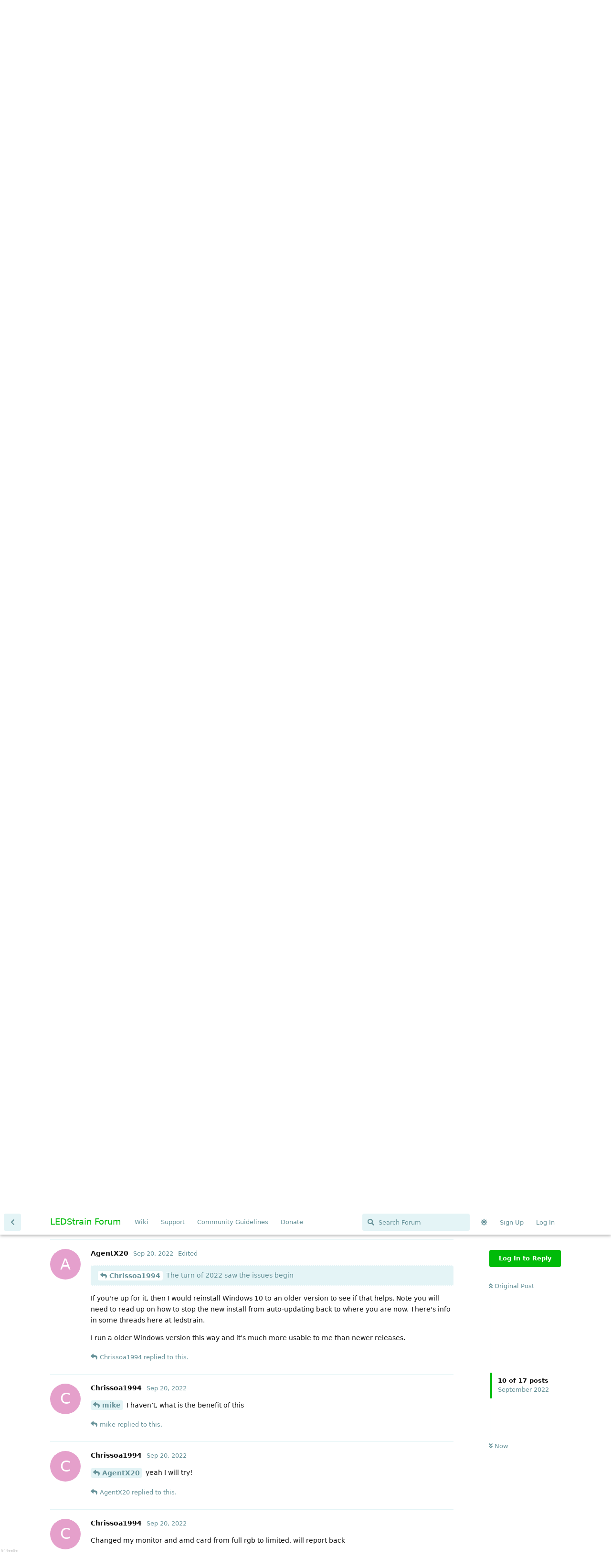

--- FILE ---
content_type: text/html; charset=utf-8
request_url: https://ledstrain.org/d/1827/10
body_size: 9462
content:
<!doctype html>
<html  dir="ltr"        lang="en" >
    <head>
        <meta charset="utf-8">
        <title>Eye Strain - personal PC (MBP M1 Pro fine?) - LEDStrain Forum</title>

        <link rel="canonical" href="https://ledstrain.org/d/1827-eye-strain-personal-pc-mbp-m1-pro-fine">
<link rel="preload" href="https://ledstrain.org/assets/forum.js?v=a0f5d0da" as="script">
<link rel="preload" href="https://ledstrain.org/assets/forum-en.js?v=6e466c28" as="script">
<link rel="preload" href="https://ledstrain.org/assets/fonts/fa-solid-900.woff2" as="font" type="font/woff2" crossorigin="">
<link rel="preload" href="https://ledstrain.org/assets/fonts/fa-regular-400.woff2" as="font" type="font/woff2" crossorigin="">
<meta name="viewport" content="width=device-width, initial-scale=1, maximum-scale=1, minimum-scale=1">
<meta name="description" content="">
<meta name="theme-color" content="#00bb09">
<meta name="application-name" content="LEDStrain Forum">
<meta name="robots" content="index, follow">
<meta name="twitter:card" content="summary_large_image">
<meta name="twitter:image" content="https://ledstrain.org/assets/site-image-zvti3rwl.png">
<meta name="color-scheme" content="light">
<link rel="stylesheet" media="" class="nightmode-light" href="https://ledstrain.org/assets/forum.css?v=50b61891" />
<link rel="shortcut icon" href="https://ledstrain.org/assets/favicon-2sfj9dqj.png">
<meta property="og:site_name" content="LEDStrain Forum">
<meta property="og:type" content="website">
<meta property="og:image" content="https://ledstrain.org/assets/site-image-zvti3rwl.png">
<script type="application/ld+json">[{"@context":"http:\/\/schema.org","@type":"WebPage","publisher":{"@type":"Organization","name":"LEDStrain Forum","url":"https:\/\/ledstrain.org","description":"","logo":null},"image":"https:\/\/ledstrain.org\/assets\/site-image-zvti3rwl.png"},{"@context":"http:\/\/schema.org","@type":"WebSite","url":"https:\/\/ledstrain.org\/","potentialAction":{"@type":"SearchAction","target":"https:\/\/ledstrain.org\/?q={search_term_string}","query-input":"required name=search_term_string"}}]</script>

        <script>
            /* fof/nightmode workaround for browsers without (prefers-color-scheme) CSS media query support */
            if (!window.matchMedia('not all and (prefers-color-scheme), (prefers-color-scheme)').matches) {
                document.querySelector('link.nightmode-light').removeAttribute('media');
            }
        </script>
        
<!-- Matomo -->
<script type="text/javascript">
    var _paq = window._paq = window._paq || [];
    _paq.push(["setSiteId", "3"]);
    _paq.push(["setCookieDomain", "*.ledstrain.org"]);
    _paq.push(['enableLinkTracking']);
    (function() {
        var u="https://track.xyzz.work/";
        _paq.push(['setTrackerUrl', u+'matomo.php']);
        var d=document, g=d.createElement('script'), s=d.getElementsByTagName('script')[0];
        g.type='text/javascript'; g.async=true; g.src=u+'matomo.js'; s.parentNode.insertBefore(g,s);
    })();
</script>
<!-- End Matomo Code -->

    </head>

    <body>
        <div class="do-follow">
  <a href="https://sitehydrator.com/">Site Hydrator</a>
  <a href="https://tylery.com/">p</a>
  <a href="https://pandapublishing.org/">pp</a>
</div>

<div id="app" class="App">

    <div id="app-navigation" class="App-navigation"></div>

    <div id="drawer" class="App-drawer">

        <header id="header" class="App-header">
            <div id="header-navigation" class="Header-navigation"></div>
            <div class="container">
                <div class="Header-title">
                    <a href="https://ledstrain.org" id="home-link">
                                                    LEDStrain Forum
                                            </a>
                </div>
                <div id="header-primary" class="Header-primary"></div>
                <div id="header-secondary" class="Header-secondary"></div>
            </div>
        </header>

    </div>

    <main class="App-content">
        <div id="content"></div>

        <div id="flarum-loading" style="display: none">
    Loading...
</div>

<noscript>
    <div class="Alert">
        <div class="container">
            This site is best viewed in a modern browser with JavaScript enabled.
        </div>
    </div>
</noscript>

<div id="flarum-loading-error" style="display: none">
    <div class="Alert">
        <div class="container">
            Something went wrong while trying to load the full version of this site. Try hard-refreshing this page to fix the error.
        </div>
    </div>
</div>

<noscript id="flarum-content">
    <div class="container">
    <h1>Eye Strain - personal PC (MBP M1 Pro fine?)</h1>

    <div>
                    <article>
                                <div class="PostUser"><h3 class="PostUser-name">Chrissoa1994</h3></div>
                <div class="Post-body">
                    <p>Hi all</p>

<p>I posted recently, still struggling to providing new info.</p>

<p>at work, I use a MacBook Pro - M1 Pro 14”. I can use this machine for 8 hours a day absolutely fine. I generally don’t pop it onto a monitor as I’m still struggling with monitors tbh.</p>


<p>When I come home and try to use my own setup, I struggle a lot to last two hours or so (I do abide by 20-20-20). It just feels like my eyes strain at the top of the eye ball, as In if I touch just below the socket ridge, onto the top of the eyeball it is very tender…</p>


<p>Home setup:</p>

<p>AMD RX5700XT GPU - had for two years</p> 

<p>Monitor: BENQ Mobiuz EX2710R</p>

<p>The monitor is flicker free, low blue light with various certification, in theory it should just work?</p>

<p>I have the “blue light filter” set to its max of 20, it gives a solid orangey hue but I’m used to it.</p>

<p>I used a spyderX colour calibrator and found that with the blue light filter to max and brightness at 40, contrast 50, the light output is 65 cd/m2</p>


<p>This brightness is super low.</p>

<p>I can use my MacBook on significantly higher, I can use my iPhone 12 pro on around 700 nits no issue.</p>


<p>I’m really struggling to pinpoint the cause of this issue.</p>

<p>I’ve tried many monitors prior to the above, curved, non curved, VA, IPS.</p>

<p>I don’t know if it’s worth grabbing hold of a cheaper end Nvidia Card (1660 super for example) and just trialling it to see if it helps?</p>


<p>Equally; should I give the built in “adaptive brightness” a go? I don’t think it would be perfect but it won’t hurt to give it a week maybe</p>
                </div>
            </article>

            <hr>
                    <article>
                                <div class="PostUser"><h3 class="PostUser-name">degen</h3></div>
                <div class="Post-body">
                    <p><a href="https://ledstrain.org/d/1827/1" class="PostMention" data-id="23202" rel="" target="">Chrissoa1994</a> Some people are very triggered by Windows 10/11 and/or modern GPU, AMD or Nvidia, such as you have. There is no easy solution to this problem. However, if you are using a modern Mac, as you say, 8 hours a day, just stick to that. Forget about using a PC. Some cannot use a Mac at all and can only use a PC, so I would consider yourself lucky here with an easy solution.</p> 

<p>P.S. Nvidia GTX 1660 Super is not confirmed as a good card for all users. You can't buy that card with the expectation that it will solve GPU related temporal dithering.</p>
                </div>
            </article>

            <hr>
                    <article>
                                <div class="PostUser"><h3 class="PostUser-name">AgentX20</h3></div>
                <div class="Post-body">
                    <blockquote class="uncited"><div><p><a href="https://ledstrain.org/d/1827/1" class="PostMention" data-id="23202" rel="" target="">Chrissoa1994</a> When I come home and try to use my own setup, I struggle a lot to last two hours or so (I do abide by 20-20-20). It just feels like my eyes strain at the top of the eye ball, as In if I touch just below the socket ridge, onto the top of the eyeball it is very tender…</p></div></blockquote>

<p>What's changed?</p>

<p>Windows version upgrade?</p>
                </div>
            </article>

            <hr>
                    <article>
                                <div class="PostUser"><h3 class="PostUser-name">mike</h3></div>
                <div class="Post-body">
                    <p><a href="https://ledstrain.org/d/1827/1" class="PostMention" data-id="23202" rel="" target="">Chrissoa1994</a> Have you tried patching/covering one eye?</p>
                </div>
            </article>

            <hr>
                    <article>
                                <div class="PostUser"><h3 class="PostUser-name">Chrissoa1994</h3></div>
                <div class="Post-body">
                    <p><a href="https://ledstrain.org/d/1827/2" class="PostMention" data-id="23236" rel="" target="">degen</a> what card would you recommend?</p>


<p>Only checking a 1660Super because my dad has one I can borrow 🙂</p>
                </div>
            </article>

            <hr>
                    <article>
                                <div class="PostUser"><h3 class="PostUser-name">JTL</h3></div>
                <div class="Post-body">
                    <p>While my results are inconclusive I have reason to believe newer AMD cards could suffer from similar output quality issues much like recent NVIDIA cards.</p>
                </div>
            </article>

            <hr>
                    <article>
                                <div class="PostUser"><h3 class="PostUser-name">Chrissoa1994</h3></div>
                <div class="Post-body">
                    <p><a href="https://ledstrain.org/d/1827/5" class="PostMention" data-id="23251" rel="" target="">AgentX20</a> stayed on 10 the whole way through.</p>

<p>tried various monitors but found the same issues, kind of frustrating which is why I think it could be the GPU</p>
                </div>
            </article>

            <hr>
                    <article>
                                <div class="PostUser"><h3 class="PostUser-name">AgentX20</h3></div>
                <div class="Post-body">
                    <p><a href="https://ledstrain.org/d/1827/6" class="PostMention" data-id="23263" rel="" target="">Chrissoa1994</a> I was curious about whether your home PC setup was good before but now it's not, or has it always been problematic?</p>
                </div>
            </article>

            <hr>
                    <article>
                                <div class="PostUser"><h3 class="PostUser-name">Chrissoa1994</h3></div>
                <div class="Post-body">
                    <p><a href="https://ledstrain.org/d/1827/7" class="PostMention" data-id="23330" rel="" target="">AgentX20</a> used to be absolutely fine for two years</p>


<p>The turn of 2022 saw the issues begin</p>
                </div>
            </article>

            <hr>
                    <article>
                                <div class="PostUser"><h3 class="PostUser-name">AgentX20</h3></div>
                <div class="Post-body">
                    <blockquote class="uncited"><div><p><a href="https://ledstrain.org/d/1827/8" class="PostMention" data-id="23339" rel="" target="">Chrissoa1994</a> The turn of 2022 saw the issues begin</p></div></blockquote>

<p>If you're up for it, then I would reinstall Windows 10 to an older version to see if that helps. Note you will need to read up on how to stop the new install from auto-updating back to where you are now. There's info in some threads here at ledstrain.</p>

<p>I run a older Windows version this way and it's much more usable to me than newer releases.</p>
                </div>
            </article>

            <hr>
                    <article>
                                <div class="PostUser"><h3 class="PostUser-name">Chrissoa1994</h3></div>
                <div class="Post-body">
                    <p><a href="https://ledstrain.org/d/1827/9" class="PostMention" data-id="23341" rel="" target="">mike</a> I haven’t, what is the benefit of this</p>
                </div>
            </article>

            <hr>
                    <article>
                                <div class="PostUser"><h3 class="PostUser-name">Chrissoa1994</h3></div>
                <div class="Post-body">
                    <p><a href="https://ledstrain.org/d/1827/10" class="PostMention" data-id="23350" rel="" target="">AgentX20</a> yeah I will try!</p>
                </div>
            </article>

            <hr>
                    <article>
                                <div class="PostUser"><h3 class="PostUser-name">mike</h3></div>
                <div class="Post-body">
                    <p><a href="https://ledstrain.org/d/1827/11" class="PostMention" data-id="23356" rel="" target="">Chrissoa1994</a></p>

<p>I have trained with one eye covered, so now I can use all screens with both eyes like a normal person. Before that I couldn’t find a screen newer than 2011 that worked for me. So a total game changer.</p>
                </div>
            </article>

            <hr>
                    <article>
                                <div class="PostUser"><h3 class="PostUser-name">AgentX20</h3></div>
                <div class="Post-body">
                    <blockquote class="uncited"><div><p><a href="https://ledstrain.org/d/1827/12" class="PostMention" data-id="23357" rel="" target="">Chrissoa1994</a> yeah I will try!</p></div></blockquote>

<p>Search for discussions about installing Windows 10 version 1611, or even 1507.</p>
                </div>
            </article>

            <hr>
                    <article>
                                <div class="PostUser"><h3 class="PostUser-name">Chrissoa1994</h3></div>
                <div class="Post-body">
                    <p>Changed my monitor and amd card from full rgb to limited, will report back</p>
                </div>
            </article>

            <hr>
                    <article>
                                <div class="PostUser"><h3 class="PostUser-name">Chrissoa1994</h3></div>
                <div class="Post-body">
                    <p><a href="https://ledstrain.org/d/1827/15" class="PostMention" data-id="23364" rel="" target="">mike</a> I don’t understand how this works can you briefly explain?</p>


<p>Which eye do I patch</p> 

<p>for how long per session of work? (Hours?)</p>

<p>When do I stop patching</p> 
                </div>
            </article>

            <hr>
                    <article>
                                <div class="PostUser"><h3 class="PostUser-name">mike</h3></div>
                <div class="Post-body">
                    <p><a href="https://ledstrain.org/d/1827/16" class="PostMention" data-id="23368" rel="" target="">Chrissoa1994</a> This is what I have done: Covered my right non-dominant eye. Started with one hour a day (behind a bad screen), and increased the time after a while. You can find more info in my older posts.</p>
                </div>
            </article>

            <hr>
            </div>

    
    </div>

</noscript>


        <div class="App-composer">
            <div class="container">
                <div id="composer"></div>
            </div>
        </div>
    </main>

</div>

<div id=img_version>644ee8e</div>


        <div id="modal"></div>
        <div id="alerts"></div>

        <script>
            document.getElementById('flarum-loading').style.display = 'block';
            var flarum = {extensions: {}};
        </script>

        <script src="https://ledstrain.org/assets/forum.js?v=a0f5d0da"></script>
<script src="https://ledstrain.org/assets/forum-en.js?v=6e466c28"></script>

        <script id="flarum-json-payload" type="application/json">{"fof-nightmode.assets.day":"https:\/\/ledstrain.org\/assets\/forum.css?v=50b61891","fof-nightmode.assets.night":"https:\/\/ledstrain.org\/assets\/forum-dark.css?v=08657386","resources":[{"type":"forums","id":"1","attributes":{"title":"LEDStrain Forum","description":"","showLanguageSelector":true,"baseUrl":"https:\/\/ledstrain.org","basePath":"","baseOrigin":"https:\/\/ledstrain.org","debug":false,"apiUrl":"https:\/\/ledstrain.org\/api","welcomeTitle":"","welcomeMessage":"","themePrimaryColor":"#00bb09","themeSecondaryColor":"#00b0ca","logoUrl":null,"faviconUrl":"https:\/\/ledstrain.org\/assets\/favicon-2sfj9dqj.png","headerHtml":"\u003Cdiv class=\u0022do-follow\u0022\u003E\n  \u003Ca href=\u0022https:\/\/sitehydrator.com\/\u0022\u003ESite Hydrator\u003C\/a\u003E\n  \u003Ca href=\u0022https:\/\/tylery.com\/\u0022\u003Ep\u003C\/a\u003E\n  \u003Ca href=\u0022https:\/\/pandapublishing.org\/\u0022\u003Epp\u003C\/a\u003E\n\u003C\/div\u003E","footerHtml":"\u003Cdiv id=img_version\u003E644ee8e\u003C\/div\u003E","allowSignUp":true,"defaultRoute":"\/all","canViewForum":true,"canStartDiscussion":false,"canSearchUsers":false,"canCreateAccessToken":false,"canModerateAccessTokens":false,"assetsBaseUrl":"https:\/\/ledstrain.org\/assets","canViewFlags":false,"guidelinesUrl":"https:\/\/wiki.ledstrain.org\/docs\/appendix\/ledstrain\/#community-guidelines","canBypassTagCounts":false,"minPrimaryTags":"1","maxPrimaryTags":"4","minSecondaryTags":"0","maxSecondaryTags":"3","fof-user-bio.maxLength":200,"fof-user-bio.maxLines":0,"canStartPrivateDiscussion":false,"canStartPrivateDiscussionWithUsers":false,"canAddMoreThanTwoUserRecipients":false,"canStartPrivateDiscussionWithGroups":false,"canStartPrivateDiscussionWithBlockers":false,"byobu.icon-badge":"fas fa-users","byobu.icon-postAction":"fas fa-users","allowUsernameMentionFormat":true,"canConfigureSeo":false,"textFormattingForDiffPreviews":true,"canMovePosts":false,"fof-upload.canUpload":false,"fof-upload.canDownload":false,"fof-upload.composerButtonVisiblity":"both","fof-oauth":[null,null,{"name":"github","icon":"fab fa-github","priority":0},null,null,null,null],"fof-oauth.only_icons":false,"fof-oauth.popupWidth":580,"fof-oauth.popupHeight":400,"fof-oauth.fullscreenPopup":true,"fofNightMode_autoUnsupportedFallback":1,"fofNightMode.showThemeToggleOnHeaderAlways":false,"fof-nightmode.default_theme":1,"fofNightMode.showThemeToggleInSolid":true,"canSaveDrafts":false,"canScheduleDrafts":false,"drafts.enableScheduledDrafts":false,"toggleRichTextEditorButton":true,"askvortsov-checklist.cross_out_completed_items":true},"relationships":{"groups":{"data":[{"type":"groups","id":"1"},{"type":"groups","id":"2"},{"type":"groups","id":"3"},{"type":"groups","id":"4"},{"type":"groups","id":"7"}]},"tags":{"data":[{"type":"tags","id":"1"},{"type":"tags","id":"2"},{"type":"tags","id":"5"},{"type":"tags","id":"15"},{"type":"tags","id":"16"},{"type":"tags","id":"17"},{"type":"tags","id":"19"},{"type":"tags","id":"32"},{"type":"tags","id":"35"},{"type":"tags","id":"49"},{"type":"tags","id":"50"},{"type":"tags","id":"60"},{"type":"tags","id":"62"},{"type":"tags","id":"7"},{"type":"tags","id":"6"},{"type":"tags","id":"14"},{"type":"tags","id":"25"}]},"links":{"data":[{"type":"links","id":"7"},{"type":"links","id":"10"},{"type":"links","id":"15"},{"type":"links","id":"16"}]}}},{"type":"groups","id":"1","attributes":{"nameSingular":"Admin","namePlural":"Admins","color":"#B72A2A","icon":"fas fa-wrench","isHidden":0}},{"type":"groups","id":"2","attributes":{"nameSingular":"Guest","namePlural":"Guests","color":null,"icon":null,"isHidden":0}},{"type":"groups","id":"3","attributes":{"nameSingular":"Member","namePlural":"Members","color":null,"icon":null,"isHidden":0}},{"type":"groups","id":"4","attributes":{"nameSingular":"Moderator","namePlural":"Moderators","color":"#80349E","icon":"fas fa-bolt","isHidden":0}},{"type":"groups","id":"7","attributes":{"nameSingular":"Contributor","namePlural":"Contributors","color":"#00bb09","icon":"fas fa-laugh-beam","isHidden":0}},{"type":"tags","id":"1","attributes":{"name":"Other","description":"","slug":"other","color":"#888","backgroundUrl":null,"backgroundMode":null,"icon":null,"discussionCount":169,"position":13,"defaultSort":null,"isChild":false,"isHidden":false,"lastPostedAt":"1970-01-01T00:33:46+00:00","canStartDiscussion":false,"canAddToDiscussion":false,"subscription":null}},{"type":"tags","id":"2","attributes":{"name":"Hardware","description":"Hardware involved with displays","slug":"hardware","color":"#ba5c00","backgroundUrl":null,"backgroundMode":null,"icon":"fas fa-server","discussionCount":1238,"position":3,"defaultSort":null,"isChild":false,"isHidden":false,"lastPostedAt":"1970-01-01T00:33:46+00:00","canStartDiscussion":false,"canAddToDiscussion":false,"subscription":null}},{"type":"tags","id":"5","attributes":{"name":"Meta","description":"About LEDStrain itself","slug":"meta","color":"#8ff0a4","backgroundUrl":null,"backgroundMode":null,"icon":"fas fa-user-friends","discussionCount":129,"position":8,"defaultSort":null,"isChild":false,"isHidden":false,"lastPostedAt":"1970-01-01T00:33:45+00:00","canStartDiscussion":false,"canAddToDiscussion":false,"subscription":null}},{"type":"tags","id":"15","attributes":{"name":"OS","description":"Related to issues with operating systems","slug":"os","color":"#0099ba","backgroundUrl":null,"backgroundMode":null,"icon":"fas fa-laptop","discussionCount":357,"position":9,"defaultSort":null,"isChild":false,"isHidden":false,"lastPostedAt":"1970-01-01T00:33:46+00:00","canStartDiscussion":false,"canAddToDiscussion":false,"subscription":null}},{"type":"tags","id":"16","attributes":{"name":"Software","description":"Software that helps or hinders eye strain","slug":"software","color":"#474747","backgroundUrl":null,"backgroundMode":null,"icon":"fas fa-code","discussionCount":260,"position":10,"defaultSort":null,"isChild":false,"isHidden":false,"lastPostedAt":"1970-01-01T00:33:46+00:00","canStartDiscussion":false,"canAddToDiscussion":false,"subscription":null}},{"type":"tags","id":"17","attributes":{"name":"Lighting","description":"General illuminating devices such as lamps, flashlights","slug":"lighting","color":"#98b800","backgroundUrl":null,"backgroundMode":null,"icon":"fas fa-lightbulb","discussionCount":174,"position":7,"defaultSort":null,"isChild":false,"isHidden":false,"lastPostedAt":"1970-01-01T00:33:45+00:00","canStartDiscussion":false,"canAddToDiscussion":false,"subscription":null}},{"type":"tags","id":"19","attributes":{"name":"Abstract","description":"Discuss PWM, Temporal Dithering, Blue LED\u0027s, etc.","slug":"abstract","color":"#000a68","backgroundUrl":null,"backgroundMode":null,"icon":null,"discussionCount":376,"position":1,"defaultSort":null,"isChild":false,"isHidden":false,"lastPostedAt":"1970-01-01T00:33:46+00:00","canStartDiscussion":false,"canAddToDiscussion":false,"subscription":null}},{"type":"tags","id":"32","attributes":{"name":"Awareness","description":"","slug":"awareness","color":"#9b00cb","backgroundUrl":null,"backgroundMode":null,"icon":"fas fa-comment","discussionCount":371,"position":2,"defaultSort":null,"isChild":false,"isHidden":false,"lastPostedAt":"1970-01-01T00:33:46+00:00","canStartDiscussion":false,"canAddToDiscussion":false,"subscription":null}},{"type":"tags","id":"35","attributes":{"name":"Trade","description":"","slug":"trade","color":"#09c900","backgroundUrl":null,"backgroundMode":null,"icon":"fas fa-handshake","discussionCount":5,"position":12,"defaultSort":null,"isChild":false,"isHidden":false,"lastPostedAt":"1970-01-01T00:33:45+00:00","canStartDiscussion":false,"canAddToDiscussion":false,"subscription":null}},{"type":"tags","id":"49","attributes":{"name":"Health","description":"","slug":"health","color":"#38ceff","backgroundUrl":null,"backgroundMode":null,"icon":"fas fa-briefcase-medical","discussionCount":389,"position":5,"defaultSort":null,"isChild":false,"isHidden":false,"lastPostedAt":"1970-01-01T00:33:46+00:00","canStartDiscussion":false,"canAddToDiscussion":false,"subscription":null}},{"type":"tags","id":"50","attributes":{"name":"Progress","description":"","slug":"progress","color":"#6d002e","backgroundUrl":null,"backgroundMode":null,"icon":"fas fa-tasks","discussionCount":140,"position":6,"defaultSort":null,"isChild":false,"isHidden":false,"lastPostedAt":"1970-01-01T00:33:45+00:00","canStartDiscussion":false,"canAddToDiscussion":false,"subscription":null}},{"type":"tags","id":"60","attributes":{"name":"Measurement","description":"","slug":"measurement","color":"#804F00","backgroundUrl":null,"backgroundMode":null,"icon":"fas fa-ruler","discussionCount":52,"position":11,"defaultSort":null,"isChild":false,"isHidden":false,"lastPostedAt":"1970-01-01T00:33:46+00:00","canStartDiscussion":false,"canAddToDiscussion":false,"subscription":null}},{"type":"tags","id":"62","attributes":{"name":"Offtopic","description":"","slug":"offtopic","color":"#986a44","backgroundUrl":null,"backgroundMode":null,"icon":"","discussionCount":8,"position":15,"defaultSort":null,"isChild":false,"isHidden":true,"lastPostedAt":"1970-01-01T00:33:45+00:00","canStartDiscussion":false,"canAddToDiscussion":false,"subscription":null}},{"type":"tags","id":"7","attributes":{"name":"Temporal Dithering","description":"Temporal Dithering Technology","slug":"temporal-dithering","color":"","backgroundUrl":null,"backgroundMode":null,"icon":"fas fa-braille","discussionCount":157,"position":null,"defaultSort":null,"isChild":false,"isHidden":false,"lastPostedAt":"1970-01-01T00:33:46+00:00","canStartDiscussion":false,"canAddToDiscussion":false,"subscription":null}},{"type":"tags","id":"6","attributes":{"name":"PWM","description":"Pulse Width Modulation Technology","slug":"pwm","color":"","backgroundUrl":null,"backgroundMode":null,"icon":"fas fa-water","discussionCount":123,"position":null,"defaultSort":null,"isChild":false,"isHidden":false,"lastPostedAt":"1970-01-01T00:33:46+00:00","canStartDiscussion":false,"canAddToDiscussion":false,"subscription":null}},{"type":"tags","id":"14","attributes":{"name":"Usable","description":"Methods of avoiding strain","slug":"usable","color":"#009100","backgroundUrl":null,"backgroundMode":null,"icon":"fas fa-user-check","discussionCount":120,"position":null,"defaultSort":null,"isChild":false,"isHidden":false,"lastPostedAt":"1970-01-01T00:33:46+00:00","canStartDiscussion":false,"canAddToDiscussion":false,"subscription":null}},{"type":"tags","id":"25","attributes":{"name":"Workarounds","description":"","slug":"workarounds","color":"#009100","backgroundUrl":null,"backgroundMode":null,"icon":null,"discussionCount":73,"position":null,"defaultSort":null,"isChild":false,"isHidden":false,"lastPostedAt":"1970-01-01T00:33:46+00:00","canStartDiscussion":false,"canAddToDiscussion":false,"subscription":null}},{"type":"links","id":"7","attributes":{"id":7,"title":"Wiki","icon":null,"url":"https:\/\/wiki.ledstrain.org","position":0,"isInternal":false,"isNewtab":false,"useRelMe":false,"isChild":false}},{"type":"links","id":"10","attributes":{"id":10,"title":"Donate","icon":"","url":"https:\/\/ledstrain.org\/donate","position":4,"isInternal":false,"isNewtab":true,"useRelMe":false,"isChild":false}},{"type":"links","id":"15","attributes":{"id":15,"title":"Support","icon":"","url":"https:\/\/ledstrain.org\/p\/7-support","position":1,"isInternal":true,"isNewtab":false,"useRelMe":false,"isChild":false}},{"type":"links","id":"16","attributes":{"id":16,"title":"Community Guidelines","icon":"","url":"https:\/\/wiki.ledstrain.org\/docs\/appendix\/ledstrain\/#community-guidelines","position":3,"isInternal":false,"isNewtab":true,"useRelMe":false,"isChild":false}}],"session":{"userId":0,"csrfToken":"J562nQg6fQPOkzqJYn8n6RDD3ZAtLVzrtLYubhZn"},"locales":{"en":"English"},"locale":"en","fof-sentry":{"dsn":"https:\/\/71ac71a0dea04a74ba5710b3aa9cc8f8@errors.sandcatdev.com\/6","environment":"production","release":"1.8.10","scrubEmails":true,"showFeedback":false,"captureConsole":true,"tracesSampleRate":0.25,"replaysSessionSampleRate":0,"replaysOnErrorSampleRate":0,"tags":{"flarum":"1.8.10","offline":"false","debug":"false"}},"fof-sentry.scrub-emails":true,"fof-follow-tags.following_page_default":null,"apiDocument":{"data":{"type":"discussions","id":"1827","attributes":{"title":"Eye Strain - personal PC (MBP M1 Pro fine?)","slug":"1827-eye-strain-personal-pc-mbp-m1-pro-fine","commentCount":17,"participantCount":5,"createdAt":"2022-09-13T21:48:30+00:00","lastPostedAt":"2022-09-26T17:05:11+00:00","lastPostNumber":17,"canReply":false,"canRename":false,"canDelete":false,"canHide":false,"isApproved":true,"canTag":false,"isSticky":false,"canSticky":false,"isLocked":false,"canLock":false,"canEditRecipients":false,"canEditUserRecipients":false,"canEditGroupRecipients":false,"isPrivateDiscussion":false,"subscription":null,"isFirstMoved":false},"relationships":{"user":{"data":{"type":"users","id":"802"}},"posts":{"data":[{"type":"posts","id":"23202"},{"type":"posts","id":"23236"},{"type":"posts","id":"23247"},{"type":"posts","id":"23248"},{"type":"posts","id":"23251"},{"type":"posts","id":"23263"},{"type":"posts","id":"23330"},{"type":"posts","id":"23339"},{"type":"posts","id":"23341"},{"type":"posts","id":"23350"},{"type":"posts","id":"23356"},{"type":"posts","id":"23357"},{"type":"posts","id":"23358"},{"type":"posts","id":"23360"},{"type":"posts","id":"23364"},{"type":"posts","id":"23368"},{"type":"posts","id":"23442"}]},"tags":{"data":[{"type":"tags","id":"2"},{"type":"tags","id":"8"}]},"recipientUsers":{"data":[]},"recipientGroups":{"data":[]},"seoMeta":{"data":{"type":"seoMeta","id":"1195"}}}},"included":[{"type":"users","id":"802","attributes":{"username":"Chrissoa1994","displayName":"Chrissoa1994","avatarUrl":null,"slug":"Chrissoa1994","joinTime":"2022-08-21T14:14:43+00:00","discussionCount":2,"commentCount":14,"canEdit":false,"canEditCredentials":false,"canEditGroups":false,"canDelete":false,"lastSeenAt":"2022-10-08T14:02:32+00:00","canSuspend":false,"blocksPd":false,"fof-upload-uploadCountCurrent":null,"fof-upload-uploadCountAll":null,"ignored":false,"canBeIgnored":true,"canSpamblock":false},"relationships":{"groups":{"data":[]}}},{"type":"users","id":"4","attributes":{"username":"degen","displayName":"degen","avatarUrl":null,"slug":"degen","joinTime":"2015-08-28T04:37:43+00:00","discussionCount":29,"commentCount":1049,"canEdit":false,"canEditCredentials":false,"canEditGroups":false,"canDelete":false,"canSuspend":false,"blocksPd":false,"fof-upload-uploadCountCurrent":null,"fof-upload-uploadCountAll":null,"ignored":false,"canBeIgnored":false,"canSpamblock":false},"relationships":{"groups":{"data":[{"type":"groups","id":"4"},{"type":"groups","id":"7"}]}}},{"type":"users","id":"60","attributes":{"username":"AgentX20","displayName":"AgentX20","avatarUrl":null,"slug":"AgentX20","joinTime":"2016-07-27T04:27:29+00:00","discussionCount":2,"commentCount":345,"canEdit":false,"canEditCredentials":false,"canEditGroups":false,"canDelete":false,"lastSeenAt":"2026-01-15T17:58:21+00:00","canSuspend":false,"blocksPd":false,"fof-upload-uploadCountCurrent":null,"fof-upload-uploadCountAll":null,"ignored":false,"canBeIgnored":true,"canSpamblock":false},"relationships":{"groups":{"data":[]}}},{"type":"users","id":"136","attributes":{"username":"mike","displayName":"mike","avatarUrl":"https:\/\/ledstrain.org\/assets\/avatars\/XMa5MhGeNz06eXzF.png","slug":"mike","joinTime":"2018-03-13T21:20:41+00:00","discussionCount":10,"commentCount":248,"canEdit":false,"canEditCredentials":false,"canEditGroups":false,"canDelete":false,"lastSeenAt":"2025-09-16T04:57:32+00:00","canSuspend":false,"blocksPd":false,"fof-upload-uploadCountCurrent":null,"fof-upload-uploadCountAll":null,"ignored":false,"canBeIgnored":true,"canSpamblock":false},"relationships":{"groups":{"data":[]}}},{"type":"users","id":"2","attributes":{"username":"JTL","displayName":"JTL","avatarUrl":null,"slug":"JTL","joinTime":"2015-08-27T18:51:19+00:00","discussionCount":84,"commentCount":3752,"canEdit":false,"canEditCredentials":false,"canEditGroups":false,"canDelete":false,"canSuspend":false,"blocksPd":false,"fof-upload-uploadCountCurrent":null,"fof-upload-uploadCountAll":null,"ignored":false,"canBeIgnored":false,"canSpamblock":false},"relationships":{"groups":{"data":[{"type":"groups","id":"4"}]}}},{"type":"users","id":"56","attributes":{"username":"eyestrainsolutions","displayName":"eyestrainsolutions","avatarUrl":null,"slug":"eyestrainsolutions"}},{"type":"posts","id":"23202","attributes":{"number":1,"createdAt":"2022-09-13T21:48:30+00:00","contentType":"comment","contentHtml":"\u003Cp\u003EHi all\u003C\/p\u003E\n\n\u003Cp\u003EI posted recently, still struggling to providing new info.\u003C\/p\u003E\n\n\u003Cp\u003Eat work, I use a MacBook Pro - M1 Pro 14\u201d. I can use this machine for 8 hours a day absolutely fine. I generally don\u2019t pop it onto a monitor as I\u2019m still struggling with monitors tbh.\u003C\/p\u003E\n\n\n\u003Cp\u003EWhen I come home and try to use my own setup, I struggle a lot to last two hours or so (I do abide by 20-20-20). It just feels like my eyes strain at the top of the eye ball, as In if I touch just below the socket ridge, onto the top of the eyeball it is very tender\u2026\u003C\/p\u003E\n\n\n\u003Cp\u003EHome setup:\u003C\/p\u003E\n\n\u003Cp\u003EAMD RX5700XT GPU - had for two years\u003C\/p\u003E \n\n\u003Cp\u003EMonitor: BENQ Mobiuz EX2710R\u003C\/p\u003E\n\n\u003Cp\u003EThe monitor is flicker free, low blue light with various certification, in theory it should just work?\u003C\/p\u003E\n\n\u003Cp\u003EI have the \u201cblue light filter\u201d set to its max of 20, it gives a solid orangey hue but I\u2019m used to it.\u003C\/p\u003E\n\n\u003Cp\u003EI used a spyderX colour calibrator and found that with the blue light filter to max and brightness at 40, contrast 50, the light output is 65 cd\/m2\u003C\/p\u003E\n\n\n\u003Cp\u003EThis brightness is super low.\u003C\/p\u003E\n\n\u003Cp\u003EI can use my MacBook on significantly higher, I can use my iPhone 12 pro on around 700 nits no issue.\u003C\/p\u003E\n\n\n\u003Cp\u003EI\u2019m really struggling to pinpoint the cause of this issue.\u003C\/p\u003E\n\n\u003Cp\u003EI\u2019ve tried many monitors prior to the above, curved, non curved, VA, IPS.\u003C\/p\u003E\n\n\u003Cp\u003EI don\u2019t know if it\u2019s worth grabbing hold of a cheaper end Nvidia Card (1660 super for example) and just trialling it to see if it helps?\u003C\/p\u003E\n\n\n\u003Cp\u003EEqually; should I give the built in \u201cadaptive brightness\u201d a go? I don\u2019t think it would be perfect but it won\u2019t hurt to give it a week maybe\u003C\/p\u003E","renderFailed":false,"canEdit":false,"canDelete":false,"canHide":false,"mentionedByCount":3,"canFlag":false,"isApproved":true,"canApprove":false,"canViewEditHistory":false,"canDeleteEditHistory":false,"canRollbackEditHistory":false,"revisionCount":0,"canLike":false,"likesCount":0},"relationships":{"discussion":{"data":{"type":"discussions","id":"1827"}},"user":{"data":{"type":"users","id":"802"}},"mentionedBy":{"data":[{"type":"posts","id":"23236"},{"type":"posts","id":"23251"},{"type":"posts","id":"23341"}]},"likes":{"data":[]}}},{"type":"posts","id":"23236","attributes":{"number":2,"createdAt":"2022-09-15T15:33:53+00:00","contentType":"comment","contentHtml":"\u003Cp\u003E\u003Ca href=\u0022https:\/\/ledstrain.org\/d\/1827\/1\u0022 class=\u0022PostMention\u0022 data-id=\u002223202\u0022 rel=\u0022\u0022 target=\u0022\u0022\u003EChrissoa1994\u003C\/a\u003E Some people are very triggered by Windows 10\/11 and\/or modern GPU, AMD or Nvidia, such as you have. There is no easy solution to this problem. However, if you are using a modern Mac, as you say, 8 hours a day, just stick to that. Forget about using a PC. Some cannot use a Mac at all and can only use a PC, so I would consider yourself lucky here with an easy solution.\u003C\/p\u003E \n\n\u003Cp\u003EP.S. Nvidia GTX 1660 Super is not confirmed as a good card for all users. You can\u0027t buy that card with the expectation that it will solve GPU related temporal dithering.\u003C\/p\u003E","renderFailed":false,"mentionedByCount":1,"canEdit":false,"canDelete":false,"canHide":false,"canFlag":false,"isApproved":true,"canApprove":false,"canViewEditHistory":false,"canDeleteEditHistory":false,"canRollbackEditHistory":false,"revisionCount":0,"canLike":false,"likesCount":0},"relationships":{"user":{"data":{"type":"users","id":"4"}},"discussion":{"data":{"type":"discussions","id":"1827"}},"mentionedBy":{"data":[{"type":"posts","id":"23247"}]},"likes":{"data":[]}}},{"type":"posts","id":"23251","attributes":{"number":5,"createdAt":"2022-09-15T20:56:27+00:00","contentType":"comment","contentHtml":"\u003Cblockquote class=\u0022uncited\u0022\u003E\u003Cdiv\u003E\u003Cp\u003E\u003Ca href=\u0022https:\/\/ledstrain.org\/d\/1827\/1\u0022 class=\u0022PostMention\u0022 data-id=\u002223202\u0022 rel=\u0022\u0022 target=\u0022\u0022\u003EChrissoa1994\u003C\/a\u003E When I come home and try to use my own setup, I struggle a lot to last two hours or so (I do abide by 20-20-20). It just feels like my eyes strain at the top of the eye ball, as In if I touch just below the socket ridge, onto the top of the eyeball it is very tender\u2026\u003C\/p\u003E\u003C\/div\u003E\u003C\/blockquote\u003E\n\n\u003Cp\u003EWhat\u0027s changed?\u003C\/p\u003E\n\n\u003Cp\u003EWindows version upgrade?\u003C\/p\u003E","renderFailed":false,"mentionedByCount":1,"canEdit":false,"canDelete":false,"canHide":false,"canFlag":false,"isApproved":true,"canApprove":false,"canViewEditHistory":false,"canDeleteEditHistory":false,"canRollbackEditHistory":false,"revisionCount":0,"canLike":false,"likesCount":0},"relationships":{"user":{"data":{"type":"users","id":"60"}},"discussion":{"data":{"type":"discussions","id":"1827"}},"mentionedBy":{"data":[{"type":"posts","id":"23263"}]},"likes":{"data":[]}}},{"type":"posts","id":"23341","attributes":{"number":9,"createdAt":"2022-09-19T13:24:16+00:00","contentType":"comment","contentHtml":"\u003Cp\u003E\u003Ca href=\u0022https:\/\/ledstrain.org\/d\/1827\/1\u0022 class=\u0022PostMention\u0022 data-id=\u002223202\u0022 rel=\u0022\u0022 target=\u0022\u0022\u003EChrissoa1994\u003C\/a\u003E Have you tried patching\/covering one eye?\u003C\/p\u003E","renderFailed":false,"mentionedByCount":1,"canEdit":false,"canDelete":false,"canHide":false,"canFlag":false,"isApproved":true,"canApprove":false,"canViewEditHistory":false,"canDeleteEditHistory":false,"canRollbackEditHistory":false,"revisionCount":0,"canLike":false,"likesCount":0},"relationships":{"user":{"data":{"type":"users","id":"136"}},"discussion":{"data":{"type":"discussions","id":"1827"}},"mentionedBy":{"data":[{"type":"posts","id":"23356"}]},"likes":{"data":[]}}},{"type":"posts","id":"23247","attributes":{"number":3,"createdAt":"2022-09-15T18:17:37+00:00","contentType":"comment","contentHtml":"\u003Cp\u003E\u003Ca href=\u0022https:\/\/ledstrain.org\/d\/1827\/2\u0022 class=\u0022PostMention\u0022 data-id=\u002223236\u0022 rel=\u0022\u0022 target=\u0022\u0022\u003Edegen\u003C\/a\u003E what card would you recommend?\u003C\/p\u003E\n\n\n\u003Cp\u003EOnly checking a 1660Super because my dad has one I can borrow \ud83d\ude42\u003C\/p\u003E","renderFailed":false,"mentionedByCount":0,"canEdit":false,"canDelete":false,"canHide":false,"canFlag":false,"isApproved":true,"canApprove":false,"canViewEditHistory":false,"canDeleteEditHistory":false,"canRollbackEditHistory":false,"revisionCount":0,"canLike":false,"likesCount":0},"relationships":{"user":{"data":{"type":"users","id":"802"}},"discussion":{"data":{"type":"discussions","id":"1827"}},"mentionedBy":{"data":[]},"likes":{"data":[]}}},{"type":"posts","id":"23248","attributes":{"number":4,"createdAt":"2022-09-15T18:28:34+00:00","contentType":"comment","contentHtml":"\u003Cp\u003EWhile my results are inconclusive I have reason to believe newer AMD cards could suffer from similar output quality issues much like recent NVIDIA cards.\u003C\/p\u003E","renderFailed":false,"canEdit":false,"canDelete":false,"canHide":false,"mentionedByCount":0,"canFlag":false,"isApproved":true,"canApprove":false,"canViewEditHistory":false,"canDeleteEditHistory":false,"canRollbackEditHistory":false,"revisionCount":0,"canLike":false,"likesCount":0},"relationships":{"discussion":{"data":{"type":"discussions","id":"1827"}},"user":{"data":{"type":"users","id":"2"}},"mentionedBy":{"data":[]},"likes":{"data":[]}}},{"type":"posts","id":"23263","attributes":{"number":6,"createdAt":"2022-09-16T14:12:43+00:00","contentType":"comment","contentHtml":"\u003Cp\u003E\u003Ca href=\u0022https:\/\/ledstrain.org\/d\/1827\/5\u0022 class=\u0022PostMention\u0022 data-id=\u002223251\u0022 rel=\u0022\u0022 target=\u0022\u0022\u003EAgentX20\u003C\/a\u003E stayed on 10 the whole way through.\u003C\/p\u003E\n\n\u003Cp\u003Etried various monitors but found the same issues, kind of frustrating which is why I think it could be the GPU\u003C\/p\u003E","renderFailed":false,"mentionedByCount":1,"canEdit":false,"canDelete":false,"canHide":false,"canFlag":false,"isApproved":true,"canApprove":false,"canViewEditHistory":false,"canDeleteEditHistory":false,"canRollbackEditHistory":false,"revisionCount":0,"canLike":false,"likesCount":0},"relationships":{"user":{"data":{"type":"users","id":"802"}},"discussion":{"data":{"type":"discussions","id":"1827"}},"mentionedBy":{"data":[{"type":"posts","id":"23330"}]},"likes":{"data":[]}}},{"type":"posts","id":"23330","attributes":{"number":7,"createdAt":"2022-09-18T22:59:13+00:00","contentType":"comment","contentHtml":"\u003Cp\u003E\u003Ca href=\u0022https:\/\/ledstrain.org\/d\/1827\/6\u0022 class=\u0022PostMention\u0022 data-id=\u002223263\u0022 rel=\u0022\u0022 target=\u0022\u0022\u003EChrissoa1994\u003C\/a\u003E I was curious about whether your home PC setup was good before but now it\u0027s not, or has it always been problematic?\u003C\/p\u003E","renderFailed":false,"mentionedByCount":1,"canEdit":false,"canDelete":false,"canHide":false,"canFlag":false,"isApproved":true,"canApprove":false,"canViewEditHistory":false,"canDeleteEditHistory":false,"canRollbackEditHistory":false,"revisionCount":0,"canLike":false,"likesCount":0},"relationships":{"user":{"data":{"type":"users","id":"60"}},"discussion":{"data":{"type":"discussions","id":"1827"}},"mentionedBy":{"data":[{"type":"posts","id":"23339"}]},"likes":{"data":[]}}},{"type":"posts","id":"23339","attributes":{"number":8,"createdAt":"2022-09-19T10:57:40+00:00","contentType":"comment","contentHtml":"\u003Cp\u003E\u003Ca href=\u0022https:\/\/ledstrain.org\/d\/1827\/7\u0022 class=\u0022PostMention\u0022 data-id=\u002223330\u0022 rel=\u0022\u0022 target=\u0022\u0022\u003EAgentX20\u003C\/a\u003E used to be absolutely fine for two years\u003C\/p\u003E\n\n\n\u003Cp\u003EThe turn of 2022 saw the issues begin\u003C\/p\u003E","renderFailed":false,"mentionedByCount":1,"canEdit":false,"canDelete":false,"canHide":false,"canFlag":false,"isApproved":true,"canApprove":false,"canViewEditHistory":false,"canDeleteEditHistory":false,"canRollbackEditHistory":false,"revisionCount":0,"canLike":false,"likesCount":0},"relationships":{"user":{"data":{"type":"users","id":"802"}},"discussion":{"data":{"type":"discussions","id":"1827"}},"mentionedBy":{"data":[{"type":"posts","id":"23350"}]},"likes":{"data":[]}}},{"type":"posts","id":"23350","attributes":{"number":10,"createdAt":"2022-09-20T00:59:29+00:00","contentType":"comment","contentHtml":"\u003Cblockquote class=\u0022uncited\u0022\u003E\u003Cdiv\u003E\u003Cp\u003E\u003Ca href=\u0022https:\/\/ledstrain.org\/d\/1827\/8\u0022 class=\u0022PostMention\u0022 data-id=\u002223339\u0022 rel=\u0022\u0022 target=\u0022\u0022\u003EChrissoa1994\u003C\/a\u003E The turn of 2022 saw the issues begin\u003C\/p\u003E\u003C\/div\u003E\u003C\/blockquote\u003E\n\n\u003Cp\u003EIf you\u0027re up for it, then I would reinstall Windows 10 to an older version to see if that helps. Note you will need to read up on how to stop the new install from auto-updating back to where you are now. There\u0027s info in some threads here at ledstrain.\u003C\/p\u003E\n\n\u003Cp\u003EI run a older Windows version this way and it\u0027s much more usable to me than newer releases.\u003C\/p\u003E","renderFailed":false,"mentionedByCount":1,"editedAt":"2022-09-21T00:50:02+00:00","canEdit":false,"canDelete":false,"canHide":false,"canFlag":false,"isApproved":true,"canApprove":false,"canViewEditHistory":false,"canDeleteEditHistory":false,"canRollbackEditHistory":false,"revisionCount":1,"canLike":false,"likesCount":0},"relationships":{"user":{"data":{"type":"users","id":"60"}},"discussion":{"data":{"type":"discussions","id":"1827"}},"editedUser":{"data":{"type":"users","id":"60"}},"mentionedBy":{"data":[{"type":"posts","id":"23357"}]},"likes":{"data":[]}}},{"type":"posts","id":"23356","attributes":{"number":11,"createdAt":"2022-09-20T23:26:43+00:00","contentType":"comment","contentHtml":"\u003Cp\u003E\u003Ca href=\u0022https:\/\/ledstrain.org\/d\/1827\/9\u0022 class=\u0022PostMention\u0022 data-id=\u002223341\u0022 rel=\u0022\u0022 target=\u0022\u0022\u003Emike\u003C\/a\u003E I haven\u2019t, what is the benefit of this\u003C\/p\u003E","renderFailed":false,"mentionedByCount":1,"canEdit":false,"canDelete":false,"canHide":false,"canFlag":false,"isApproved":true,"canApprove":false,"canViewEditHistory":false,"canDeleteEditHistory":false,"canRollbackEditHistory":false,"revisionCount":0,"canLike":false,"likesCount":0},"relationships":{"user":{"data":{"type":"users","id":"802"}},"discussion":{"data":{"type":"discussions","id":"1827"}},"mentionedBy":{"data":[{"type":"posts","id":"23364"}]},"likes":{"data":[]}}},{"type":"posts","id":"23357","attributes":{"number":12,"createdAt":"2022-09-20T23:26:54+00:00","contentType":"comment","contentHtml":"\u003Cp\u003E\u003Ca href=\u0022https:\/\/ledstrain.org\/d\/1827\/10\u0022 class=\u0022PostMention\u0022 data-id=\u002223350\u0022 rel=\u0022\u0022 target=\u0022\u0022\u003EAgentX20\u003C\/a\u003E yeah I will try!\u003C\/p\u003E","renderFailed":false,"mentionedByCount":1,"canEdit":false,"canDelete":false,"canHide":false,"canFlag":false,"isApproved":true,"canApprove":false,"canViewEditHistory":false,"canDeleteEditHistory":false,"canRollbackEditHistory":false,"revisionCount":0,"canLike":false,"likesCount":0},"relationships":{"user":{"data":{"type":"users","id":"802"}},"discussion":{"data":{"type":"discussions","id":"1827"}},"mentionedBy":{"data":[{"type":"posts","id":"23360"}]},"likes":{"data":[]}}},{"type":"posts","id":"23364","attributes":{"number":15,"createdAt":"2022-09-21T05:06:37+00:00","contentType":"comment","contentHtml":"\u003Cp\u003E\u003Ca href=\u0022https:\/\/ledstrain.org\/d\/1827\/11\u0022 class=\u0022PostMention\u0022 data-id=\u002223356\u0022 rel=\u0022\u0022 target=\u0022\u0022\u003EChrissoa1994\u003C\/a\u003E\u003C\/p\u003E\n\n\u003Cp\u003EI have trained with one eye covered, so now I can use all screens with both eyes like a normal person. Before that I couldn\u2019t find a screen newer than 2011 that worked for me. So a total game changer.\u003C\/p\u003E","renderFailed":false,"mentionedByCount":1,"canEdit":false,"canDelete":false,"canHide":false,"canFlag":false,"isApproved":true,"canApprove":false,"canViewEditHistory":false,"canDeleteEditHistory":false,"canRollbackEditHistory":false,"revisionCount":0,"canLike":false,"likesCount":1},"relationships":{"user":{"data":{"type":"users","id":"136"}},"discussion":{"data":{"type":"discussions","id":"1827"}},"mentionedBy":{"data":[{"type":"posts","id":"23368"}]},"likes":{"data":[{"type":"users","id":"56"}]}}},{"type":"posts","id":"23360","attributes":{"number":14,"createdAt":"2022-09-21T00:51:11+00:00","contentType":"comment","contentHtml":"\u003Cblockquote class=\u0022uncited\u0022\u003E\u003Cdiv\u003E\u003Cp\u003E\u003Ca href=\u0022https:\/\/ledstrain.org\/d\/1827\/12\u0022 class=\u0022PostMention\u0022 data-id=\u002223357\u0022 rel=\u0022\u0022 target=\u0022\u0022\u003EChrissoa1994\u003C\/a\u003E yeah I will try!\u003C\/p\u003E\u003C\/div\u003E\u003C\/blockquote\u003E\n\n\u003Cp\u003ESearch for discussions about installing Windows 10 version 1611, or even 1507.\u003C\/p\u003E","renderFailed":false,"mentionedByCount":0,"canEdit":false,"canDelete":false,"canHide":false,"canFlag":false,"isApproved":true,"canApprove":false,"canViewEditHistory":false,"canDeleteEditHistory":false,"canRollbackEditHistory":false,"revisionCount":0,"canLike":false,"likesCount":0},"relationships":{"user":{"data":{"type":"users","id":"60"}},"discussion":{"data":{"type":"discussions","id":"1827"}},"mentionedBy":{"data":[]},"likes":{"data":[]}}},{"type":"posts","id":"23358","attributes":{"number":13,"createdAt":"2022-09-20T23:27:17+00:00","contentType":"comment","contentHtml":"\u003Cp\u003EChanged my monitor and amd card from full rgb to limited, will report back\u003C\/p\u003E","renderFailed":false,"canEdit":false,"canDelete":false,"canHide":false,"mentionedByCount":0,"canFlag":false,"isApproved":true,"canApprove":false,"canViewEditHistory":false,"canDeleteEditHistory":false,"canRollbackEditHistory":false,"revisionCount":0,"canLike":false,"likesCount":0},"relationships":{"discussion":{"data":{"type":"discussions","id":"1827"}},"user":{"data":{"type":"users","id":"802"}},"mentionedBy":{"data":[]},"likes":{"data":[]}}},{"type":"posts","id":"23368","attributes":{"number":16,"createdAt":"2022-09-21T19:35:07+00:00","contentType":"comment","contentHtml":"\u003Cp\u003E\u003Ca href=\u0022https:\/\/ledstrain.org\/d\/1827\/15\u0022 class=\u0022PostMention\u0022 data-id=\u002223364\u0022 rel=\u0022\u0022 target=\u0022\u0022\u003Emike\u003C\/a\u003E I don\u2019t understand how this works can you briefly explain?\u003C\/p\u003E\n\n\n\u003Cp\u003EWhich eye do I patch\u003C\/p\u003E \n\n\u003Cp\u003Efor how long per session of work? (Hours?)\u003C\/p\u003E\n\n\u003Cp\u003EWhen do I stop patching\u003C\/p\u003E ","renderFailed":false,"mentionedByCount":1,"canEdit":false,"canDelete":false,"canHide":false,"canFlag":false,"isApproved":true,"canApprove":false,"canViewEditHistory":false,"canDeleteEditHistory":false,"canRollbackEditHistory":false,"revisionCount":0,"canLike":false,"likesCount":0},"relationships":{"user":{"data":{"type":"users","id":"802"}},"discussion":{"data":{"type":"discussions","id":"1827"}},"mentionedBy":{"data":[{"type":"posts","id":"23442"}]},"likes":{"data":[]}}},{"type":"posts","id":"23442","attributes":{"number":17,"createdAt":"2022-09-26T17:05:11+00:00","contentType":"comment","contentHtml":"\u003Cp\u003E\u003Ca href=\u0022https:\/\/ledstrain.org\/d\/1827\/16\u0022 class=\u0022PostMention\u0022 data-id=\u002223368\u0022 rel=\u0022\u0022 target=\u0022\u0022\u003EChrissoa1994\u003C\/a\u003E This is what I have done: Covered my right non-dominant eye. Started with one hour a day (behind a bad screen), and increased the time after a while. You can find more info in my older posts.\u003C\/p\u003E","renderFailed":false,"mentionedByCount":0,"canEdit":false,"canDelete":false,"canHide":false,"canFlag":false,"isApproved":true,"canApprove":false,"canViewEditHistory":false,"canDeleteEditHistory":false,"canRollbackEditHistory":false,"revisionCount":0,"canLike":false,"likesCount":0},"relationships":{"user":{"data":{"type":"users","id":"136"}},"discussion":{"data":{"type":"discussions","id":"1827"}},"mentionedBy":{"data":[]},"likes":{"data":[]}}},{"type":"groups","id":"4","attributes":{"nameSingular":"Moderator","namePlural":"Moderators","color":"#80349E","icon":"fas fa-bolt","isHidden":0}},{"type":"groups","id":"7","attributes":{"nameSingular":"Contributor","namePlural":"Contributors","color":"#00bb09","icon":"fas fa-laugh-beam","isHidden":0}},{"type":"tags","id":"2","attributes":{"name":"Hardware","description":"Hardware involved with displays","slug":"hardware","color":"#ba5c00","backgroundUrl":null,"backgroundMode":null,"icon":"fas fa-server","discussionCount":1238,"position":3,"defaultSort":null,"isChild":false,"isHidden":false,"lastPostedAt":"1970-01-01T00:33:46+00:00","canStartDiscussion":false,"canAddToDiscussion":false,"subscription":null}},{"type":"tags","id":"8","attributes":{"name":"Blue Light","description":"","slug":"blue-light","color":"","backgroundUrl":null,"backgroundMode":null,"icon":"","discussionCount":32,"position":null,"defaultSort":null,"isChild":false,"isHidden":false,"lastPostedAt":"1970-01-01T00:33:45+00:00","canStartDiscussion":false,"canAddToDiscussion":false,"subscription":null}},{"type":"seoMeta","id":"1195","attributes":{"objectType":"discussions","objectId":1827,"autoUpdateData":true,"title":"Eye Strain - personal PC (MBP M1 Pro fine?)","description":"Hi all I posted recently, still struggling to providing new info. at work, I use a MacBook Pro - M1 Pro 14\u201d. I can use this machine for 8 hours a day absol...","keywords":null,"robotsNoindex":false,"robotsNofollow":false,"robotsNoarchive":false,"robotsNoimageindex":false,"robotsNosnippet":false,"twitterTitle":null,"twitterDescription":null,"twitterImage":null,"twitterImageSource":"auto","openGraphTitle":null,"openGraphDescription":null,"openGraphImage":null,"openGraphImageSource":"auto","estimatedReadingTime":89,"createdAt":"2022-09-13T21:48:30+00:00","updatedAt":"2022-09-26T17:05:11+00:00"}}]}}</script>

        <script>
            const data = JSON.parse(document.getElementById('flarum-json-payload').textContent);
            document.getElementById('flarum-loading').style.display = 'none';

            try {
                flarum.core.app.load(data);
                flarum.core.app.bootExtensions(flarum.extensions);
                flarum.core.app.boot();
            } catch (e) {
                var error = document.getElementById('flarum-loading-error');
                error.innerHTML += document.getElementById('flarum-content').textContent;
                error.style.display = 'block';
                throw e;
            }
        </script>

        
                <script>
                    if (window.Sentry) {
                        const sentryConfig = app.data['fof-sentry'] || {};
                        const client = Sentry.createClient({
                            dsn: sentryConfig.dsn || 'https://71ac71a0dea04a74ba5710b3aa9cc8f8@errors.sandcatdev.com/6',
                            environment: sentryConfig.environment || 'production',
                            release: sentryConfig.release || '1.8.10',
                            scrubEmails: sentryConfig.scrubEmails !== undefined ? sentryConfig.scrubEmails : true,
                            showFeedback: sentryConfig.showFeedback !== undefined ? sentryConfig.showFeedback : false,
                            captureConsole: sentryConfig.captureConsole !== undefined ? sentryConfig.captureConsole : true,
                            tracesSampleRate: sentryConfig.tracesSampleRate !== undefined ? sentryConfig.tracesSampleRate : 0.25,
                            replaysSessionSampleRate: sentryConfig.replaysSessionSampleRate !== undefined ? sentryConfig.replaysSessionSampleRate : 0,
                            replaysOnErrorSampleRate: sentryConfig.replaysOnErrorSampleRate !== undefined ? sentryConfig.replaysOnErrorSampleRate : 0,
                            tags: sentryConfig.tags || {}
                        });

                        client.init();
                    } else {
                        console.error('Unable to initialize Sentry');
                    }
                </script>
    <script defer src="https://static.cloudflareinsights.com/beacon.min.js/vcd15cbe7772f49c399c6a5babf22c1241717689176015" integrity="sha512-ZpsOmlRQV6y907TI0dKBHq9Md29nnaEIPlkf84rnaERnq6zvWvPUqr2ft8M1aS28oN72PdrCzSjY4U6VaAw1EQ==" data-cf-beacon='{"version":"2024.11.0","token":"2ea271a4cc84459e9beeae565d122f40","r":1,"server_timing":{"name":{"cfCacheStatus":true,"cfEdge":true,"cfExtPri":true,"cfL4":true,"cfOrigin":true,"cfSpeedBrain":true},"location_startswith":null}}' crossorigin="anonymous"></script>
</body>
</html>
